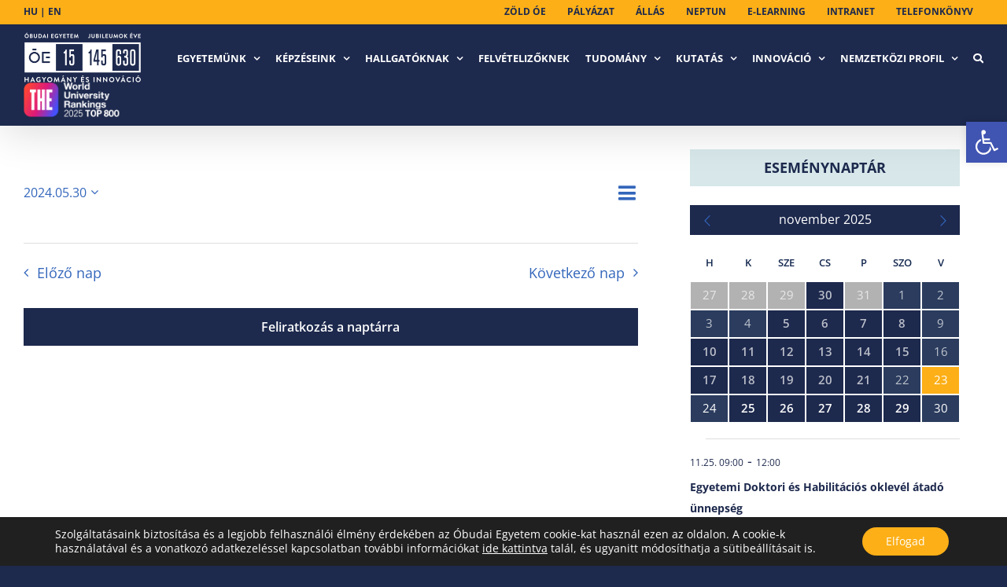

--- FILE ---
content_type: text/html; charset=UTF-8
request_url: https://api.indidata.com/send_event
body_size: 71
content:
ok:1763912400|1763912447014_0.16467292738745987

--- FILE ---
content_type: text/html; charset=UTF-8
request_url: https://observer.netadclick.com/chkbck.php?id=373&counter=1
body_size: 19
content:
sucUpd373

--- FILE ---
content_type: text/css
request_url: https://uni-obuda.hu/wp-content/plugins/ed-calendar/css/styles.css?ver=1.0.14b
body_size: 69323
content:
h5 {
  font-size: 20px;
  margin-bottom: 5px;
  margin-top: 5px;
}

.ilightbox-social li.instagram {
  display: none !important;
}
a:hover {
  color: #faae16;
}

nav#pojo-a11y-toolbar {
  z-index: 999999 !important;
}

.obuda-event-image-1084-budapest-tavaszmezo-utca-17 > .fusion-column-wrapper {
  /*background-image: url(/wp-content/uploads/tavaszmezo_17_A.jpg) !important;*/
}

form#search-filter-form-250 > ul > li {
  width: 25%;
  padding: 0px !important;
}
form#search-filter-form-250 > ul > li label {
  display: block !important;
  padding: 0px 20px 0 0 !important;
}
form#search-filter-form-250 > ul > li select {
  width: 100%;
  margin: 0;
}
form#search-filter-form-250 > ul > li.sf-field-taxonomy-kar {
  width: 50%;
}

span.tu-emf-shortlink {
  color: #3366bb;
  transition-property: color;
  transition-duration: 0.2s;
  transition-timing-function: linear;
}

@media only screen and (max-width: 712px) {
  form#search-filter-form-250 > ul > li.sf-field-taxonomy-kar {
    width: 100%;
  }
  form#search-filter-form-250 > ul > li {
    display: block;
    width: 100%;
  }
  span.tu-emf-shortlink {
    display: block;
    padding-left: 1.5em;
  }
}

a.tu-tovabbi-gomb,
a.tu-tovabbi-gomb .fusion-button-text {
  background: rgb(4, 26, 96);
  color: white;
}
a.tu-tovabbi-gomb:hover,
a.tu-tovabbi-gomb .fusion-button-text:hover {
  background: rgb(4, 26, 96) !important;
  color: #faae16 !important;
}

body.post-type-archive-sajtofigyelo article {
  margin-bottom: 15px;
}

body.post-type-archive-hirmondok article {
  margin-bottom: 30px !important;
}

body.post-type-archive-sajtofigyelo article h2 a {
  font-size: 20px;
}

a.tu-event-google-map-link {
  color: #1d294d;
}

/* mainpage new events */

.oe-mainpage-events-block h2 a {
  color: #1d294d;
  font-size: 14px;
  line-height: 0px;
}

.oe-mainpage-events-block h2 a:hover {
  color: #fcaf17;
}

.oe-mainpage-events-block .fusion-events-content-wrapper {
  background-color: white;
  padding: 20px 0.8em !important;
}
.oe-mainpage-events-block .fusion-events-content-wrapper .fusion-events-meta {
  height: 4em !important;
  min-height: auto !important;
}

.oe-mainpage-events-block .fusion-one-half .tribe-events-event-image,
.oe-mainpage-events-block.fusion-events-shortcode .fusion-one-fourth .tribe-events-event-image {
  height: 202px !important;
}

.oe-mainpage-events-block h4 {
  position: absolute;
  top: 159px !important;
  right: 0;
  /* background: #152950; */
  padding: 2px 0.5em 6px 0.5em !important;
  line-height: 1.5em !important;
  vertical-align: top;
}

.fusion-blog-layout-grid .fusion-post-wrapper .fusion-image-wrapper {
  width: 100%;
  background-position: center center;
  background-repeat: no-repeat;
}

#wrapper #main .fusion-post-content > .blog-shortcode-post-title {
  font-size: 16px !important;
}

#post-631 .fusion-meta-info-oe {
  /*	display: none !important; */
}

.oe-tribe-spec {
  display: none;
}
.oe-mainpage-events-block .oe-tribe-orig {
  display: none;
}
.oe-mainpage-events-block .oe-tribe-spec {
  display: block; /* text-align:center */
  /*	margin-top: 20px !important;*/
}
.oe-mainpage-events-block span.tribe-event-oe-info {
  display: block;
  text-align: center;
}
.oe-mainpage-events-block .tribe-event-date-start,
.oe-mainpage-events-block .tribe-event-date-end,
.oe-mainpage-events-block .tribe-event-time {
  display: none;
}

.oe-tribe-spec .tmonth {
  display: block;
  text-transform: uppercase;
  font-size: 110%;
  font-weight: 400;
  color: white;
}
.oe-tribe-spec .tday {
  display: block;
  color: white;
  font-size: 200%;
  font-weight: bold;
}

h4.oe-tribe-spec oes {
  float: right;
}

h4.oe-tribe-spec > div {
  display: inline-block;
  margin-right: 0px;
  text-align: center;
  background: #1d294d;
  padding: 2px 6px 6px;
  vertical-align: bottom;
}

h4.oe-tribe-spec > div.sep {
  background: transparent;
  font-size: 40px;
  /*margin: 0 0 10px -9px; */
  margin: 0 0 10px 0px;
  color: #fff !important;
}

.oe-mainpage-events-block .fusion-events-content-wrapper .fusion-events-meta h2 {
  max-height: 4em;
  overflow: hidden;
}

/* OE SECOND FOOTER */
.oe-footer-logo {
  display: inline-flex;
  width: 25%;
  height: 42px;
}

.fusion-copyright-content {
  margin: 0;
}

footer#footer {
  padding-top: 0;
  padding-bottom: 10px;
  border: none;
  z-index: 0;
  background: #1d294d;
}
footer#footer hr {
  border-top-color: silver;
  border-bottom-color: transparent;
  border-left: none;
  border-right: none;
}
.oe-footer-right {
  display: inline-block;
  float: right;
  height: 42px;
}

ul#menu-second-footer-menu li {
  display: inline-block;
  /* margin: 0 1em;*/
  margin-right: 2em;
}
ul#menu-second-footer-menu {
  margin: 0;
  padding: 0;
  line-height: 40px;
}
ul#menu-second-footer-menu li a {
  color: white;
  /* line-height: 40px; */
}

.menu-second-footer-menu-container {
  display: inline-block;
  margin: 0;
  padding: 0;
}

ul#menu-second-footer-menu-en li {
  display: inline-block;
  /* margin: 0 1em;*/
  margin-right: 2em;
}
ul#menu-second-footer-menu-en {
  margin: 0;
  padding: 0;
  line-height: 40px;
}
ul#menu-second-footer-menu-en li a {
  color: white;
  /* line-height: 40px; */
}

.menu-second-footer-menu-en-container {
  display: inline-block;
  margin: 0;
  padding: 0;
}

/*******************************************************/
body.home form.searchandfilter h4 {
  white-space: nowrap;
  font-size: 22px !important;
}
body.home form.searchandfilter li {
  display: inline-block !important;
}

@media screen and (max-width: 1300px) {
  body.home form.searchandfilter h4 {
  }
  body.home form.searchandfilter li.sf-field-taxonomy-kar h4 {
  }
  body.home form.searchandfilter li.sf-field-taxonomy-kepzesi-szint {
    width: 25% !important;
  }
  body.home form.searchandfilter li.sf-field-taxonomy-munkarend {
    width: 25% !important;
  }
  body.home form.searchandfilter li.sf-field-taxonomy-finanszirozasi-forma {
    width: 37.5% !important;
  }
  body.home form.searchandfilter li.sf-field-taxonomy-kepzesi-hely {
    width: 37.5% !important;
  }
  body.home form.searchandfilter li.sf-field-taxonomy-kepzesi-nyelv {
  }
  body.home form.searchandfilter li.sf-field-taxonomy-kepzesi-nyelv {
  }
  body.home form.searchandfilter li.sf-field-submit input {
    margin-left: 0;
  }
}

@media screen and (max-width: 850px) {
  body.home form.searchandfilter {
  }
  body.home form.searchandfilter li.sf-field-taxonomy-kar h4 {
  }
  body.home form.searchandfilter li.sf-field-taxonomy-kepzesi-szint {
    width: 50% !important;
  }
  body.home form.searchandfilter li.sf-field-taxonomy-munkarend {
    width: 50% !important;
  }
  body.home form.searchandfilter li.sf-field-taxonomy-finanszirozasi-forma {
    width: 50% !important;
  }
  body.home form.searchandfilter li.sf-field-taxonomy-kepzesi-hely {
    width: 50% !important;
  }
  body.home form.searchandfilter li.sf-field-taxonomy-kepzesi-nyelv {
    width: 50% !important;
  }
  body.home form.searchandfilter li.sf-field-taxonomy-kepzesi-nyelv {
  }
  body.home form.searchandfilter li.sf-field-submit input {
    margin-left: 0;
  }
}

@media screen and (max-width: 610px) {
  body.home form.searchandfilter li.sf-field-taxonomy-kar {
  }
  body.home form.searchandfilter li.sf-field-taxonomy-kepzesi-szint {
    width: 100% !important;
  }
  body.home form.searchandfilter li.sf-field-taxonomy-munkarend {
    width: 100% !important;
  }
  body.home form.searchandfilter li.sf-field-taxonomy-finanszirozasi-forma {
    width: 100% !important;
  }
  body.home form.searchandfilter li.sf-field-taxonomy-kepzesi-hely {
    color: green;
  }
  body.home form.searchandfilter li.sf-field-taxonomy-kepzesi-nyelv {
    width: 100% !important;
  }
  body.home form.searchandfilter li.sf-field-taxonomy-kepzesi-nyelv {
    width: 100% !important;
  }
  body.home form.searchandfilter li.sf-field-submit input {
    margin-left: 0;
  }
}

@media all and (max-width: 980px) {
  body.single-tribe_events .fusion-layout-column.fusion_builder_column.obuda-event-image {
    display: none;
  }

  body.single-tribe_events .oe-tribe-info-container {
    width: 100% !important;
  }
}

/* body.home .tfs-slider */
body.home div.fusion-slider-container {
  background-image: url("/mainsl.png");
  background-size: cover;
  background-position: center;
}

body.single-sajtofigyelo h4 a {
  margin-left: 10px;
}
body.single-sajtofigyelo h4 a:hover {
  text-decoration: underline;
}
body.single-sajtofigyelo h4 a:after {
  content: "\f35d";
  font-family: "Font Awesome 5 Free";
  padding-left: 6px;
  color: gray;
  font-weight: 700;
}
body.single-sajtofigyelo h4 a:hover:after {
  color: #1d294d;
}

body.single-post img.image-inline {
  padding: 10px !important;
  float: left;
}

body.single-post .gallery img[data-mce-selected]:focus {
  outline: none;
}
body.single-post .gallery a {
  cursor: default;
}
body.single-post .gallery {
  margin: auto -6px;
  padding: 6px 0;
  line-height: 1;
  overflow-x: hidden;
}
body.single-post .gallery .gallery-item {
  float: left;
  margin: 0;
  text-align: center;
  padding: 6px;
  box-sizing: border-box;
}
body.single-post .gallery .gallery-caption,
body.single-post .gallery .gallery-icon {
  margin: 0;
}
body.single-post .gallery .gallery-caption {
  font-size: 13px;
  margin: 4px 0;
}
body.single-post .gallery-columns-1 .gallery-item {
  width: 100%;
}
body.single-post .gallery-columns-2 .gallery-item {
  width: 50%;
}
body.single-post .gallery-columns-3 .gallery-item {
  width: 33.33333%;
}
body.single-post .gallery-columns-4 .gallery-item {
  width: 25%;
}
body.single-post .gallery-columns-5 .gallery-item {
  width: 20%;
}
body.single-post .gallery-columns-6 .gallery-item {
  width: 16.66667%;
}
body.single-post .gallery-columns-7 .gallery-item {
  width: 14.28571%;
}
body.single-post .gallery-columns-8 .gallery-item {
  width: 12.5%;
}
body.single-post .gallery-columns-9 .gallery-item {
  width: 11.11111%;
}
body.single-post .gallery img {
  max-width: 100%;
  height: auto;
  border: none;
  padding: 0;
}

.a11y-toolbar {
  top: 53px !important;
}

.tfs-button-1 span.fusion-button-text {
  line-height: 1em !important;
}

@media all and (max-width: 500px) {
  .tfs-button-1 span.fusion-button-text {
    font-size: 16px !important;
    line-height: 20px !important;
  }
}

/* szabalyzatok */
body.single-szabalyzatok .oe-szabalyzat-archive-validity {
  margin: -1em auto -10px 1em;
  font-size: 80%;
  color: #1d294d;
}

body.single-szabalyzatok span.tu-emf-shortlink {
  margin-left: 8px;
  overflow-wrap: anywhere;
}

nav.fusion-main-menu [hreflang] img {
  width: 20px;
}

@media all and (min-width: 900px) {
  body.home article#portfolio-1-post-17 {
    /* left: 16.5% !important; */
    /* left: calc(100% / 6 + 1px) !important; */
  }

  body.home article#portfolio-1-post-5979 {
    /* left: 49.5% !important; */
    /* left: calc(100% / 6 * 3 + 1px) !important; */
  }
}

/*@media all and (min-width: 900px) {*/

/*.hirf .fusion-blog-shortcode-3 article,*/
/*.hirf .fusion-blog-shortcode-1 article {*/
/*    min-height: 30em;*/
/*}*/
/*.hirf .fusion-blog-shortcode-2 article,*/
/*.hirf .fusion-blog-shortcode-4 article {*/
/*    min-height: 30em;*/
/*}*/

/*}*/

.oe-news-block .fusion-post-content-wrapper {
  min-height: 150px;
}

.hirf .fusion-button.button-flat {
  margin-top: 30px;
  margin-bottom: 35px;
}

.esem .fusion-button.button-flat {
  margin-top: 30px;
  margin-bottom: 35px;
}

@media all and (max-width: 900px) {
  .hirf:first-child .fusion-button.button-flat {
    margin-bottom: 2em;
  }
}

li.oe-search-menu form {
  position: absolute;
  right: 0;
  width: 300px;
  margin-top: 46px;
}

li.oe-search-menu {
  margin: 0px 0px 0px 0px !important;
  float: none !important;
  text-align: left;
  display: inline-block;
}

li.oe-search-menu > a > span {
  color: #fff !important;
}

li.oe-search-menu input[type="text"] {
  color: #303030 !important;
}

li.oe-search-menu a {
  display: block;
  text-decoration: none;
  position: relative;
  padding: 15px 20px;
}

@media all and (max-width: 500px) {
  li.oe-search-menu {
    display: none !important;
  }
}

.slider-button {
  bottom: -290px !important;
}

/**  HOME NEWS BLOCKS EQ HEIGHTS BEGIN **/
.hirf article {
  nemborder: 1px solid red !important;
}

.oe-blk-1 .fusion-posts-container {
  display: flex !important;
  width: calc(100% + 15px) !important;
  flex-wrap: wrap;
}

.oe-blk-2 .fusion-posts-container {
  display: flex !important;
  width: calc(100% + 15px) !important;
  flex-wrap: wrap;
}

.fusion-posts-container.fusion-posts-container-no.fusion-blog-rollover.fusion-blog-layout-grid-tu.fusion-blog-layout-grid-tu-2.isotope
  article {
  max-width: 50%;
}

.hirf article.post {
  margin-bottom: 0px !important;
  padding-left: 3px;
}

.hirf article .fusion-flexslider {
  margin: 0 !important;
}

@media (max-width: 712px) {
  .oe-blk-1 article,
  .oe-blk-2 article {
    max-width: 100% !important;
    width: 100% !important;
  }
}

@media (min-width: 900px) {
  .oe-blk-1 article,
  .oe-blk-2 article {
    max-width: 25% !important;
    width: 25% !important;
  }
}

.hirf .fusion-post-wrapper {
  border: 1px solid silver;
  margin: 1px;
}

.hirf.tudomanyos-hirek .fusion-post-wrapper {
  border: 1px solid #1d294d;
  margin: 5px;
  background-color: #1d294d;
}

.oe-blk-1-head,
.oe-blk-2-head {
  margin-bottom: 5px;
}

.hirf .kiemelt-post-thumbnail .fusion-image-wrapper {
  min-height: auto !important;
}

div.oe-news-block > .fusion-builder-row {
  background-color: rgba(237, 237, 237, 0.55) !important;
}
/**  HOME NEWS BLOCKS EQ HEIGHTS END **/

body.home .oe-fix-boxes-containter > .fusion-builder-row .fusion-layout-column {
  /*    width: 33.33% !important;
    width: calc(33.33% - ( ( 15px + 15px ) * 0.3333 ) ) !important; */
}

body.home .oe-fix-boxes-containter > .fusion-builder-row .fusion-layout-column .fusion-column-wrapper {
  padding-top: 0 !important;
  padding-bottom: 0 !important;
}

.fusion-text.oe-tribe-updated {
  text-align: left;
}

a.pagination-last {
  margin-left: 1em;
}

a.pagination-first {
  margin-right: 1em;
}

.ilightbox-holder .ilightbox-container .ilightbox-social ul li.pinterest a {
  background-image: url(/wp-content/plugins/ed-calendar/css/pinterest_16.png);
}
.ilightbox-holder .ilightbox-container .ilightbox-social ul li.instagram a {
  background-image: url(/wp-content/plugins/ed-calendar/css/instagram_16.png);
}

.fusion-ubermenu {
  padding-top: 10px !important;
}

.fusion-header {
  /* height: 45px !important;*/
}

.fusion-posts-container.fusion-posts-container-no.fusion-blog-rollover.fusion-blog-layout-grid-tu.fusion-blog-layout-grid-tu-2 {
  min-height: auto !important;
}

.blog-shortcode-post-title.entry-title {
  min-height: 35px;
}

.fusion-events-shortcode .fusion-layout-column .fusion-column-wrapper {
  border: 0px !important;
}

#slidingbar-area .widget-title,
#slidingbar-area h3,
.fusion-footer-widget-area .widget-title,
.fusion-footer-widget-area h3,
.fusion-privacy-bar-full .column-title {
  font-family: "Open Sans", Arial, Helvetica, sans-serif;
  font-size: 19px !important;
  font-weight: 400 !important;
  line-height: 1;
  letter-spacing: 0px;
  font-style: normal;
  padding: 28px 0px !important;
}

.slider-button {
  width: 1300px !important;
  padding: 13px 50px 13px 10px !important;
  position: relative;
  left: -30px;
  bottom: -250px !important;
  font-size: 16px !important;
  border: none;
  background-color: rgba(21, 41, 80, 0.8) !important;
  text-transform: none !important;
  font-weight: 300;
  text-align: left;
  color: #fff !important;
}

.fusion-button.button-2 .fusion-button-text,
.fusion-button.button-2 i {
  color: #fff !important;
}

.fusion-text {
  color: #1d294d !important;
}

span.fusion-button-text.fusion-button-text-right {
  font-size: 16px !important;
  font-weight: 100 !important;
}

a.fusion-button.button-flat.fusion-button-round.button-xlarge.button-default.button-2.slider-button {
  padding: 15px !important;
}

.oe-tribe-info-container-2 h3 {
  padding-left: 10px !important;
  text-transform: uppercase;
  font-family: Open Sans !important;
  font-size: 12px !important;
}
.oe-tribe-info-container-2 h4 {
  padding-left: 10px !important;
  text-transform: uppercase;
  font-family: Open Sans !important;
  font-size: 12px !important;
}
.fusion-sep-none.fusion-title-size-four.oe-tribe-info-data-2.fusion-border-below-title {
  padding-left: 10px !important;
}

.fusion-text.karok_sep p {
  font-size: 30px !important;
  color: #fff !important;
  font-weight: bold !important;
  padding-left: 13px;
}

.fusion-sep-none.fusion-title-size-four.oe-tribe-info-data-2.fusion-border-below-title h4 {
  font-weight: 100 !important;
  font-size: 16px !important;
  color: #1d294d;
}

a.fusion-button.button-flat.fusion-button-round.button-xlarge.button-default.button-2.slider-button {
  padding: 15px !important;
}

.fusion-button.button-2:hover,
.button-2:focus,
.fusion-button.button-2:active {
  background: #fcaf17 !important;
}

.fusion-button.button-2:hover .fusion-button-icon-divider,
.fusion-button.button-2:hover .fusion-button-icon-divider,
.fusion-button.button-2:active .fusion-button-icon-divider {
  border-color: #fcaf17;
  background: #fcaf17 !important;
}

#eloszto_text p {
  color: #fff !important;
  margin: 0px 0px 5px 0px !important;
  padding: 12px 12px 12px 20px;
  min-height: 80px;
  font-weight: bold !important;
  text-transform: uppercase;
  font-size: 12px;
  text-align: left !important;
  display: flex;
  /* flex-direction: column;*/
  align-items: center;
  /* justify-content: center;*/
}

#eloszto_text p a {
  color: #fff !important;
  font-weight: bold !important;
  text-transform: uppercase;
  font-size: 12px;
}

#eloszto_text p a:hover {
  color: #fcaf17 !important;
  font-weight: bold !important;
  text-transform: uppercase;
  font-size: 12px;
}

#eloszto_text {
  background: #1d294d !important;
  margin-bottom: 50px;
}

#eloszto_image img {
  /* filter: url(filters.svg#grayscale); Firefox 3.5+ */
  filter: gray; /* IE5+ */
  -webkit-filter: grayscale(1); /* Webkit Nightlies & Chrome Canary */
  -webkit-transition: all 0.8s ease-in-out;
}

#eloszto_image img:hover {
  filter: none;
  -webkit-filter: grayscale(0);
  -webkit-transform: scale(1.01);
}

.share-box.fusion-sharing-box {
  display: none;
}

.oe-tribe-info-container-2 h3,
.oe-tribe-info-container-2 h4 {
  font-size: 16px !important;
  letter-spacing: 2px;
  padding: 6px 10px !important;
}

.fusion-text.oe-tribe-updated {
  margin-top: 20px !important;
  margin-bottom: 20px !important;
  font-family: "Rubik";
}

.oe-tribe-spec {
  background: #1d294d;
  margin-right: 30px !important;
}

.eloszto_button .fusion-button-icon-divider.button-icon-divider-right {
  border-left: 6px solid #fff !important;
  background: #1d294d;
}

.eloszto_button .fusion-button-text.fusion-button-text-right {
  line-height: 25px;
  font-weight: 400 !important;
  font-size: 17px !important;
  color: #1d294d !important;
}

.fusion-button.button-flat.fusion-button-round.button-xlarge .eloszto_button {
  text-align: left;
}

.eloszto_button {
  text-align: left !important;
  min-height: 80px;
  display: flex !important;
  align-items: center;
  width: unset !important;
}

.eloszto_button .fusion-button-text.fusion-button-text-right {
  margin-right: 20px;
}

.page-id-17478 .eloszto_button {
  min-height: 100px;
}

.eloszto_button .fusion-button-icon-divider.button-icon-divider-right {
  width: 63px !important;
}
.eloszto_button {
  padding: 11px !important;
}

.post-type-archive-sajtofigyelo .pagination.clearfix {
  padding-bottom: 0px !important;
  padding-top: 3em;
}

.page-id-631 .pagination.clearfix {
  padding-bottom: 20px !important;
}

.page-id-920 .pagination.clearfix {
  padding-bottom: 5px !important;
}

@media only screen and (max-width: 1200px) {
  .fusion-button-text.fusion-button-text-right {
    line-height: 25px;
  }

  #menu-second-footer-menu {
    line-height: 0px !important;
    display: contents;
  }
}

/* Vezetői névsor táblázat / table */
.vezetoi-tablazat .divTable {
  display: table;
  width: 100%;
  margin-top: 15px;
}
.vezetoi-tablazat .divTableRow {
  display: table-row;
}
.vezetoi-tablazat .divTableHeading {
  display: table-header-group;
  background-color: #eee;
}

.divTable .divTableBody p {
  margin-top: 15px !important;
}
.vezetoi-tablazat .divTableCell,
.divTableHead {
  border: 1px solid #999999;
  display: table-cell;
  padding: 3px 10px;
  width: 20%;
}
.vezetoi-tablazat .divTableBody {
  display: table-row-group;
}

.vezetoi-tablazat .divTableRow:nth-child(odd) {
  background: #ecf6fd;
}

@media screen and (max-width: 650px) {
  .vezetoi-tablazat .divTable .divTableRow .divTableCell {
    display: block !important;
    width: auto !important;
  }

  .vezetoi-tablazat .divTableBody .divTableCell {
    min-height: 50px;
  }
}

/* Közösségi szolgálat táblázat / table */
.kozossegi-szolgalat .divTable {
  display: table;
  width: 100%;
  margin-top: 15px;
}
.kozossegi-szolgalat .divTableRow {
  display: table-row;
}
.kozossegi-szolgalat .divTableHeading {
  display: table-header-group;
  background-color: #eee;
}
.kozossegi-szolgalat .divTableCell,
.divTableHead {
  border: 1px solid #999999;
  display: table-cell;
  padding: 3px 10px;
  vertical-align: middle;
  width: 50%;
}
.kozossegi-szolgalat .divTableBody {
  display: table-row-group;
}

.kozossegi-szolgalat .divTableRow:nth-child(odd) {
  background: #fbfbfb;
}

@media screen and (max-width: 650px) {
  .kozossegi-szolgalat .divTable .divTableRow .divTableCell {
    display: block !important;
  }

  .kozossegi-szolgalat .divTableBody .divTableCell {
    min-height: 50px;
  }
}

/* Táblázat / table */
.divTable {
  display: table;
  width: 100%;
  margin-top: 15px;
}
.divTableRow {
  display: table-row;
}
.divTableHeading {
  display: table-header-group;
  background-color: #eee;
}
.divTableCell,
.divTableHead {
  border: 1px solid #999999;
  display: table-cell;
  padding: 3px 10px;
}
.divTableBody {
  display: table-row-group;
}

.divTableRow:nth-child(odd) {
  background: #fbfbfb;
}

.divTableHeading .divTableRow:first-child {
  background: #1d294d !important;
  color: white;
}

@media screen and (max-width: 650px) {
  .divTable .divTableRow .divTableCell {
    display: block !important;
  }

  .divTableBody .divTableCell {
    min-height: 50px;
  }
}

/* REKTORI ARCHIV */

.post-list-item-rektori-utasitas .fusion-column-wrapper {
  background: #fff !important;
  padding: 0px 0px 30px 0px !important;
}

.post-list-item-rektori-utasitas
  .fusion-fullwidth.fullwidth-box.nonhundred-percent-fullwidth.non-hundred-percent-height-scrolling {
  padding-top: 30px !important;
  padding-right: 0px;
  padding-bottom: 0px !important;
  padding-left: 0px;
  margin-bottom: 0px !important;
  margin-top: 0px !important;
}

.post-list-item-rektori-utasitas h2 span {
  font-size: 20px !important;
  color: #1d294d !important;
}

.post-list-item-rektori-utasitas h2 {
  line-height: 23px !important;
  font-size: 20px !important;
}

.post-list-item-rektori-utasitas h3 {
  font-size: 16px !important;
  color: #1d294d !important;
}

.post-list-item-rektori-utasitas .fusion-text h4 {
  display: none;
}

/* KANCELLARI ARCHIV */

.post-list-item-kancellari-utasitas
  .fusion-fullwidth.fullwidth-box.nonhundred-percent-fullwidth.non-hundred-percent-height-scrolling {
  padding-top: 30px !important;
  margin-bottom: 0px !important;
  margin-top: 0px !important;
}

.post-list-item-kancellari-utasitas
  .fusion-fullwidth.fullwidth-box.nonhundred-percent-fullwidth.non-hundred-percent-height-scrolling.fusion-equal-height-columns {
  padding-top: 0px !important;
  margin-bottom: 0px !important;
  margin-top: 0px !important;
}

.post-list-item-kancellari-utasitas
  .fusion-title.title.fusion-title-3.fusion-sep-none.fusion-title-size-four.fusion-border-below-title {
  margin-bottom: 0px !important;
  margin-top: 0px !important;
}

.post-list-item-kancellari-utasitas
  .fusion-fullwidth.fullwidth-box.nonhundred-percent-fullwidth.non-hundred-percent-height-scrolling {
  padding-top: 0px !important;
}

.post-list-item-kancellari-utasitas
  .fusion-title.title.fusion-title-6.fusion-sep-none.fusion-title-size-four.fusion-border-below-title {
  margin-bottom: 0px !important;
  margin-top: 0px !important;
}

.post-list-item-kancellari-utasitas .fusion-separator.fusion-full-width-sep.sep-single.sep-solid {
  display: none;
}

.post-list-item-kancellari-utasitas .fusion-title.title.fusion-title-4.fusion-title-size-five {
  display: none;
}

.post-list-item-kancellari-utasitas .fusion-title.title.fusion-title-7.fusion-title-size-five {
  display: none;
}

.post-list-item-kancellari-utasitas .fusion-title.title.fusion-title-10.fusion-title-size-five {
  display: none;
}

.post-list-item-kancellari-utasitas .fusion-title.title.fusion-title-13.fusion-title-size-five {
  display: none;
}

.post-list-item-kancellari-utasitas h2 {
  line-height: 23px !important;
  font-size: 20px !important;
  color: #1d294d !important;
  padding-top: 30px !important;
  padding-bottom: 20px !important;
}

.post-list-item-kancellari-utasitas h4 {
  font-size: 16px !important;
  color: #1d294d !important;
  font-weight: bold !important;
  font-family: "Rubik" !important;
}

.post-list-item-kancellari-utasitas h4 p {
  margin-bottom: 0px !important;
  margin-top: 0px !important;
}

.post-list-item-kancellari-utasitas p {
  margin-bottom: 0px !important;
  margin-top: 0px !important;
}

.post-list-item-kancellari-utasitas .fusion-text p {
  margin-bottom: 0px !important;
  margin-top: 0px !important;
}

.post-list-item-kancellari-utasitas a {
  color: #1d294d !important;
}

.post-list-item-kancellari-utasitas .fusion-column-wrapper {
  background: #fff !important;
  padding: 0px !important;
}

.post-list-item-kancellari-utasitas h2 span {
  font-size: 20px !important;
  color: #1d294d !important;
}

.post-list-item-kancellari-utasitas h3 {
  font-size: 16px !important;
  color: #1d294d !important;
}

.post-list-item-kancellari-utasitas .fusion-text h4 {
  display: none;
}

/* REKTORI-REKTORI ARCHIV */

.post-list-item-rektori-kancellari-utasitas .fusion-column-wrapper {
  background: #fff !important;
  padding: 0px 0px 30px 0px !important;
}

.post-list-item-rektori-kancellari-utasitas
  .fusion-fullwidth.fullwidth-box.nonhundred-percent-fullwidth.non-hundred-percent-height-scrolling {
  padding-top: 30px !important;
  padding-right: 0px;
  padding-bottom: 0px !important;
  padding-left: 0px;
  margin-bottom: 0px !important;
  margin-top: 0px !important;
}

.post-list-item-rektori-kancellari-utasitas h2 span {
  font-size: 20px !important;
  color: #1d294d !important;
}

.post-list-item-rektori-kancellari-utasitas h2 {
  line-height: 23px !important;
  font-size: 20px !important;
}

.post-list-item-rektori-kancellari-utasitas h3 {
  font-size: 16px !important;
  color: #1d294d !important;
}

.post-list-item-rektori-kancellari-utasitas .fusion-text h4 {
  display: none;
}

.ubermenu:not(.ubermenu-transition-slide) .ubermenu-submenu.ubermenu-submenu-type-flyout {
  min-width: 300px !important;
}

.page-id-254 img.attachment-small.size-small.wp-post-image.lazyautosizes.lazyloaded {
  display: none !important;
}

.page-id-254 small {
  display: none !important;
}

.page-id-254 h2 {
  padding-top: 20px !important;
}

.answer_list h4 {
  font-weight: 700 !important;
  text-transform: uppercase;
}

#miertvalaszd,
#palyaorientacio,
#szakkereso,
#alapkepzes,
#mesterkepzes,
#doktorikepzes,
#foszk,
#szakiranyutovabb,
#munkatapasztalat,
#jelentkezes,
#nyiltnap,
#educatio p {
  color: #1d294d !important;
}

.searchandfilter h4 {
  font-weight: 400 !important;
}
.kiemeltbtn {
  background: #fcaf17 !important;
}

.oe-search-page-content {
  padding-top: 50px;
}

/*@media screen and (max-width: 1200px) {
.oe-mainpage-events-block .fusion-events-content-wrapper{min-height:150px !important;}
.oe-mainpage-events-block .fusion-events-content-wrapper .fusion-events-meta h2 {min-height:150px !important;}
.tribe-mini-calendar td.tribe-events-has-events div[id*="daynum-"] a {
    padding: 6px !important;
}

.tribe-mini-calendar .tribe-mini-calendar-no-event, .tribe-mini-calendar td.tribe-events-has-events div[id*="daynum-"] a {
	padding: 6px !important;
}

#a2a_share_save_widget-3 {
	text-align: center !important;
	margin: auto;
}

}*/

@media only screen and (max-width: 900px) and (min-width: 600px) {
  .hirf article.post {
    width: 100% !important;
  }
}

.postid-17676
  .fusion-layout-column.fusion_builder_column.fusion_builder_column_1_1.fusion-builder-column-1.fusion-one-full.fusion-column-first.fusion-column-last.\31
  _1 {
  margin-top: 25px !important;
}

h1.title-heading-left {
  font-size: 40px !important;
}
@media only screen and (max-width: 1256px) {
  .oe-fix-boxes-containter .title-sep-container {
    display: flex;
    justify-content: center;
    align-content: center;
    flex-direction: column;
  }

  .oe-fix-boxes-containter .fusion-title {
    margin-top: 50px !important;
    margin-bottom: 50px !important;
  }
}

@media only screen and (max-width: 1300px) and (min-width: 900px) {
  .oe-news-block .fusion-post-content-wrapper {
    min-height: 300px !important;
  }
}

@media only screen and (max-width: 1395px) and (min-width: 1255px) {
  .ubermenu-target.ubermenu-item-layout-default.ubermenu-item-layout-text_only {
    font-size: 10px !important;
    padding: 22px 20px !important;
  }
}

.page-id-17684 #search-filter-form-250 h4 {
  font-size: 20px;
}

.page-id-17684 #search-filter-form-250 ul {
  padding: 0px;
}

.postid-10555 h2 {
  /*padding-top: 25px !important;*/
}

.page-id-17684 h4 {
  padding-bottom: 25px;
}

@media screen and (max-width: 1255px) {
  .page-id-17684 #main {
    padding-top: 27px;
  }

  .page-id-17684 .eloszto_button {
    margin-top: 10px;
    margin-bottom: 0px !important;
  }

  .tp-bullets {
    display: none !important;
  }

  .fusion-header-v1.fusion-logo-left.fusion-sticky-menu-1.fusion-sticky-logo-1.fusion-mobile-logo-1.fusion-mobile-menu-design-classic {
    display: none;
  }
}

.fusion-text.szabalyzat-attachments {
  display: grid;
}

.fusion-text.szabalyzat-attachments-en {
  display: grid;
}

.page-id-17896 h2 {
  padding-top: 20px !important;
}

.postid-1337 .cf7-button-field {
  padding-top: 40px;
}

.search-filter-results h2 {
  font-size: 20px !important;
  padding-top: 30px !important;
  margin: 0px 0px 0px 0px;
}
.fusion-men-skkk {
  padding-left: 0px !important;
  /* margin-top: 4px; */
  /*margin-top: 25px;*/
}
article#post-10625 {
  /*padding-top: 25px;*/
}
.menu-menu-skkk-container {
  /*padding-left: 15px;*/
}

.fusion-men-tdk {
  padding-left: 0px !important;
  /* margin-top: 4px; */
  /*margin-top: 25px;*/
}

.fusion-men-pannnia {
  padding-left: 0px !important;
}

.fusion-menupannoniaen {
  padding-left: 0px !important;
}
.fusion-menu-erasmus {
  padding-left: 0px !important;
}

.kozossegi_szolg_faq a {
  /*font-weight: 400 !important;*/
  /*font-size: 25px !important;*/
}

.kozossegi_szolg_faq {
  padding-bottom: 30px;
}

.page-id-17716 .fusion-blog-shortcode .post {
  margin-bottom: 25px !important;
}

.szakkereso-wrap {
  padding: 38.5px 30px 0px 0px !important;
}

.szakkereso-wrap > .fusion-column-wrapper {
  padding: 0px !important;
}

@media screen and (min-width: 1255px) {
  .fusion-recent-posts .oe-image-wrapper-inner {
    aspect-ratio: 16/9;
  }

  .fusion-recent-posts .oe-image-wrapper-outer.fusion-column-content-centered {
    padding-top: calc(100vw / 9) !important;
  }
}

.fusion-footer.fusion-footer a {
  font-weight: 400 !important;
}

h2.blog-shortcode-post-title.entry-title {
  max-width: 640px;
}

h2.blog-shortcode-post-title.entry-title {
  padding-top: 65px;
}

.home h2.blog-shortcode-post-title.entry-title {
  padding-top: 0px !important;
}

.fusion-blog-shortcode .post {
  margin-bottom: 20px !important;
}

.searchandfilter ul {
  padding: 0px;
}

.oe-fix-boxes-containter {
  max-width: 1360px !important;
  margin: auto !important;
}
/*

#main .fusion-button-wrapper .button-icon-divider-right {
	background-color: #fcaf17;
	font-size: 30px;
}

.button-large .button-icon-divider-right i{top:36% !important;}
*/

#tovabbihirek .fusion-button-icon-divider.button-icon-divider-right {
  width: 43.5px;
  font-size: 30px;
  background: #fcaf17 !important;
}

#tovabbihirek .fa-angle-right.fas {
  font-size: 28px;
  top: 48% !important;
  color: #1d294d;
}

#tovabbiesemenyek .fusion-button-icon-divider.button-icon-divider-right {
  width: 43.5px !important;
  font-size: 30px;
  background: #fcaf17 !important;
}

#tovabbiesemenyek .fa-angle-right.fas {
  font-size: 28px;
  top: 48% !important;
  color: #1d294d !important;
}

#tovabbihirek .fusion-button-text.fusion-button-text-right {
  padding-right: 43px;
}

#tovabbiesemenyek .fusion-button-text.fusion-button-text-right {
  padding-right: 43px;
  color: #1d294d !important;
}

@media screen and (max-width: 600px) {
  .button-large {
    padding: 13px 20px !important;
  }
}

.fusion-blog-shortcode .post {
  margin-bottom: 25px !important;
}

/* EN */

.events-title h3 {
  color: #fff !important;
}

/* Event magasság */

.fusion-events-shortcode .fusion-one-third .tribe-events-event-image {
  height: 186px !important;
}

.fusion-events-shortcode .fusion-one-third .tribe-events-event-image {
  height: 186px !important;
}

.postid-26240 ul {
  margin: 0px !important;
}

/*kutatokozpontok*/
.fusion-portfolio-post.kutato-kozpontok a {
  color: #1d294d;
}

.fusion-portfolio-post.kutato-kozpontok .fusion-portfolio-content-wrapper {
  padding: 0;
  border: none;
  border-bottom-width: 2px !important;
}

.fusion-portfolio-post.kutato-kozpontok-en a {
  color: #fff !important;
}

.fusion-portfolio-post.kutato-kozpontok-en .fusion-portfolio-content-wrapper {
  padding: 0 !important;
  border: 1px solid #e9eaee !important;
  border-bottom-width: 2px !important;
}

/* WHY ÓU table */
.program-table .divTable {
  display: table;
  width: 100%;
  margin-top: 15px;
}
.program-table .divTableRow {
  display: table-row;
}
.program-table .divTableHeading {
  display: table-header-group;
  background-color: #eee;
}
.program-table .divTableCell,
.divTableHead {
  border: 1px solid #999999;
  display: table-cell;
  padding: 3px 10px;
  vertical-align: middle;
  width: 33%;
}
.program-table .divTableBody {
  display: table-row-group;
}

.program-table .divTableRow:nth-child(odd) {
  background: #fbfbfb;
}

@media screen and (max-width: 650px) {
  .program-table .divTable .divTableRow .divTableCell {
    display: block !important;
  }

  .program-table .divTableBody .divTableCell {
    min-height: 50px;
  }
}

.fusion-posts-container.fusion-posts-container-no.fusion-blog-rollover.fusion-blog-layout-grid-tu.fusion-blog-layout-grid-tu-3 {
  min-height: auto !important;
}

@media screen and (min-width: 1255px) {
  .lang-item {
    display: none !important;
  }
}

.fusion-content-boxes-1 .fusion-content-box-hover .link-area-link-icon-hover .heading .content-box-heading,
.fusion-content-boxes-1
  .fusion-content-box-hover
  .link-area-link-icon-hover
  .heading
  .heading-link
  .content-box-heading,
.fusion-content-boxes-1 .fusion-content-box-hover .link-area-box-hover .heading .content-box-heading,
.fusion-content-boxes-1 .fusion-content-box-hover .link-area-box-hover .heading .heading-link .content-box-heading,
.fusion-content-boxes-1 .fusion-content-box-hover .link-area-link-icon-hover.link-area-box .fusion-read-more,
.fusion-content-boxes-1 .fusion-content-box-hover .link-area-link-icon-hover.link-area-box .fusion-read-more::after,
.fusion-content-boxes-1 .fusion-content-box-hover .link-area-link-icon-hover.link-area-box .fusion-read-more::before,
.fusion-content-boxes-1 .fusion-content-box-hover .fusion-read-more:hover::after,
.fusion-content-boxes-1 .fusion-content-box-hover .fusion-read-more:hover::before,
.fusion-content-boxes-1 .fusion-content-box-hover .fusion-read-more:hover,
.fusion-content-boxes-1 .fusion-content-box-hover .link-area-box-hover.link-area-box .fusion-read-more,
.fusion-content-boxes-1 .fusion-content-box-hover .link-area-box-hover.link-area-box .fusion-read-more::after,
.fusion-content-boxes-1 .fusion-content-box-hover .link-area-box-hover.link-area-box .fusion-read-more::before,
.fusion-content-boxes-1 .fusion-content-box-hover .link-area-link-icon-hover .icon .circle-no,
.fusion-content-boxes-1 .heading .heading-link:hover .content-box-heading {
  color: #f7ab16 !important;
}

@media screen and (min-width: 1400px) {
  .post-content #inno-park-page {
    /*margin-left: -17%;*/
    /*margin-right: -17%;*/
  }
}
/*TDK*/
div#nav_menu-7 {
  margin-left: -30px;
}
/*KDP*/
div#nav_menu-5 {
  margin-left: -30px;
}
/*TSI*/
div#nav_menu-2 {
  margin-left: -30px;
}
/*V4*/
div#nav_menu-6 {
  margin-left: -30px;
}

/*Preparatory*/
div#nav_menu-16 {
  margin-left: -30px;
}

/* FRISSÍTÉS UTÁN 2022.07.26 */

.home_blogpost img {
  min-height: 100%;
  min-width: 100%;
  object-fit: cover;
}

.home_blogpost h4 {
  font-size: 15px !important;
}

.sub-menu {
  text-transform: uppercase;
}

.home_blogpost h2 a {
  color: #1d294d !important;
}

.home_karok h2 a {
  color: #1d294d !important;
}

/* SUBMIT GOMB - mindenhol egységesen */
input[type="submit"] {
  background-color: #1d294d;
  border: none;
  padding: 3px 10px 4px 10px;
  color: white;
  font-size: 16px;
  font-family: "Open Sans";
  cursor: pointer;
}

.sf-input-select {
  border-color: #1d294d;
}

.home_karok h2.entry-title.fusion-post-title.fusion-responsive-typography-calculated {
  font-size: 20px !important;
  line-height: 1.35 !important;
  font-weight: bold !important;
}

.home_karok .fusion-rollover-title {
  font-size: 16px !important;
}

.home_tudpark .fusion-rollover-title {
  font-size: 16px !important;
}

/*Nézzük meg beállításokba */
.hirek_oldal .fusion-date-and-formats {
  display: none;
}

/*-----------*/

.hirek_oldal h2 a {
  color: #1d294d !important;
}

.hirek_oldal h2 a:hover {
  color: #fcaf17 !important;
}

.hirek_oldal .fusion-rollover-title {
  font-size: 16px !important;
}

/*  Nincs avada option */
.fusion-main-menu .sub-menu li a:hover {
  color: #fcaf17 !important;
}

.recent-posts .flexslider .slides li {
  display: block !important;
}

.recent-posts h4 {
  font-size: 12px !important;

  line-height: 1 !important;
}
.recent-posts h4 a {
  /*color: #1d294d !important;*/
  font-weight: bold;
  font-size: 16px !important;
  line-height: 1.3;
}

.fusion-secondary-menu {
  font-weight: bold;
}

.fusion-footer-widget-area .widget-title {
  margin: 0px !important;

  padding: 11px 0px !important;
}

.fusion-standard-logo {
  min-width: 150px !important;
}

/*   NAPTÁR WIDGET */

#nincsesemeny {
  /*background: #2b3c5e; */
  border: 1px solid #fff;
}

#vanesemeny {
  background: #1d294d;
  border: 1px solid #fff;
}

#nincsesemeny h3 {
  font-size: 15px !important;
  padding-top: 7px;
  font-weight: 100 !important;
  color: #fff !important;
}
.tribe-events-calendar-month__day {
  background: #2b3c5e;
}

.tribe-events-calendar-month__day.tribe-events-calendar-month__day--next-month.tribe-events-calendar-month__day--other-month {
  background: #b2b2b2;
}

.tribe-events-calendar-month__day.tribe-events-calendar-month__day--past.tribe-events-calendar-month__day--past-month.tribe-events-calendar-month__day--other-month {
  background: #b2b2b2;
}

#vanesemeny h3 {
  font-size: 15px !important;
  padding-top: 7px;
  color: #fff !important;
}

.tribe-common.tribe-events.tribe-events-widget.tribe-events-view--shortcode.tribe-events-widget-events-month
  .tribe-events-calendar-month__day,
.tribe-common.tribe-events.tribe-events-widget.tribe-events-view--shortcode.tribe-events-widget-events-shortcode-month
  .tribe-events-calendar-month__day {
  height: 36px !important;
  min-height: 0px !important;
}

.fusion-body .fusion-wrapper #main .tribe-events .tribe-events-c-events-bar__search-button-icon,
.fusion-body .fusion-wrapper #main .tribe-events .tribe-events-c-top-bar {
  font-size: 1em !important;
  line-height: 1;
}

.tribe-events .tribe-events-calendar-month__day {
  border-radius: 0px !important;
}

.tribe-events .tribe-events-calendar-month__day-date-daynum {
  color: #fff !important;
}

#esemeny_sep_date span {
  font-size: 12px !important;
}

#esemeny_title_date a {
  font-size: 14px !important;
  color: #1d294d !important;
}
#esemeny_title_date a:hover {
  color: #fcaf17 !important;
  text-decoration: none !important;
  border-bottom: 0px !important;
}
.tribe-common .tribe-common-anchor {
  border-bottom: 0px solid transparent !important;
  transition: var(--tec-transition-border-color);
}

#widget_header {
  font-size: 13px !important;
}

#esemeny_title_date {
}

.tribe-events-c-top-bar__nav {
  background: #1d294d !important;
  padding: 10px !important;
  margin-bottom: 12px !important;
  color: #fff !important;
}

.tribe-events-widget-events-list__event-title-link.tribe-common-anchor-thin {
  color: #1d294d !important;
  font-size: 16px !important;
}

.tribe-common .tribe-common-l-container {
  padding-left: 0px !important;
  padding-right: 0px !important;
}

.tribe-common.tribe-events.tribe-events-widget.tribe-events-view--shortcode.tribe-events-widget-events-month,
.tribe-common.tribe-events.tribe-events-widget.tribe-events-view--shortcode.tribe-events-widget-events-shortcode-month {
  padding: 0px !important;
}

.tribe-events .tribe-events-header__messages .tribe-events-c-messages__message {
  display: none;
}
.tribe-common-b1.tribe-common-b2--min-medium.tribe-events-widget-events-month__view-more a {
  color: #1d294d !important;
}

.sidebar .widget .widget-title {
  text-align: center !important;
  font-size: 18px !important;
  font-weight: bold;
  text-transform: uppercase;
}

/*NAPTÁR VÉGE */

.tribe-events-single-section-title.fusion-responsive-typography-calculated {
  color: #fff !important;
}

.tribe-events-widget-events-list__view-more.tribe-common-b1.tribe-common-b2--min-medium {
  display: none;
}

.widget-title.fusion-responsive-typography-calculated {
  text-align: left !important;
}

.eloszto_button {
  margin: 5px 0px !important;
}

.oe-mainpage-events-block h2 {
  line-height: 1 !important;
}

.tribe-events .tribe-events-calendar-month__day-cell--selected {
  background: #fcaf17 !important;
}

.fusion-post-wrapper.sajto_blokk {
  border: none !important;
}

.pagination a {
  font-weight: 800;
  font-size: 12px;
  color: #1d294d !important;
}

.mab_title a {
  color: #1d294d !important;
}

.mab_title a:hover {
  color: #fcaf17 !important;
}
#rektori_utasitas a {
  color: #1d294d !important;
}
#rektori_utasitas a:hover {
  color: #fcaf17 !important;
}
.fusion-utastsoksidebar a {
  color: #1d294d !important;
}

.oe-szabalyzat-search .oe-search-wrapper {
  margin: 26px 0px !important;
}

#tsi_hir_blog a {
  color: #1d294d !important;
}
#tsi_hir_blog a:hover {
  color: #fcaf17 !important;
}

#tsi_hir_blog h2.blog-shortcode-post-title.entry-title.fusion-responsive-typography-calculated {
  margin-top: 0px !important;
  margin-bottom: 5px !important;
}

#tsi_hir_blog .fusion-meta-info {
  margin-top: 0px !important;
  border-bottom: 0px !important;
}

#tsi_hir_blog .fusion-read-more {
  font-weight: 700 !important;
}

#egyedi-blog-listazas a {
  color: #1d294d !important;
}

#egyedi-blog-listazas h2.blog-shortcode-post-title.entry-title.fusion-responsive-typography-calculated {
  margin-top: 0px !important;
  margin-bottom: 5px !important;
}

#egyedi-blog-listazas .fusion-meta-info {
  margin-top: 0px !important;
  border-bottom: 0px !important;
}

#egyedi-blog-listazas .fusion-read-more {
  font-weight: 700 !important;
}

.tribe-common-b1.tribe-common-b2--min-medium.tribe-events-widget-events-month__view-more {
  display: none;
}

/*WIDGET CÍM ALATT ELSŐ GYEREK PADDING*/

.widget_nav_menu > div > ul > li:first-child {
  padding-top: 10px !important;
}

#menu-menu-tsi a {
  color: #1d294d !important;
  font-weight: 700 !important;
}

#menu-menu-tsi ::before {
  color: #1d294d !important;
}

#menu-menu-tsi .sub-menu {
  text-transform: none !important;
}

#menu-menu-unkp a {
  color: #1d294d !important;
  font-weight: 700 !important;
}

#menu-menu-unkp ::before {
  color: #1d294d !important;
}

#menu-menu-unkp .sub-menu {
  text-transform: none !important;
}

#menu-menu-skkk a {
  color: #1d294d !important;
  font-weight: 700 !important;
}

#menu-menu-skkk ::before {
  color: #1d294d !important;
}

#menu-menu-skkk .sub-menu {
  text-transform: none !important;
}

#menu-menu-tdk .sub-menu {
  text-transform: none !important;
}

#menu-menu-tdk a {
  color: #1d294d !important;
  font-weight: 700 !important;
}

#menu-menu-tdk ::before {
  color: #1d294d !important;
}

#menu-menu-kdp .sub-menu {
  text-transform: none !important;
}

#menu-menu-kdp a {
  color: #1d294d !important;
  font-weight: 700 !important;
}

#menu-menu-kdp ::before {
  color: #1d294d !important;
}

#menu-mrk-ules a {
  color: #1d294d !important;
  font-weight: 700 !important;
}

#menu-mrk-ules ::before {
  color: #1d294d !important;
}

#menu-mrk-ules .sub-menu {
  text-transform: none !important;
}

#menu-menu-nyelvi-szakcsoport a {
  color: #1d294d !important;
  font-weight: 700 !important;
}

#menu-menu-nyelvi-szakcsoport ::before {
  color: #1d294d !important;
}

#menu-menu-nyelvi-szakcsoport .sub-menu {
  text-transform: none !important;
}

#menu-menu-fenntarthatosag a {
  color: #1d294d !important;
  font-weight: 700 !important;
}

#menu-menu-fenntarthatosag ::before {
  color: #1d294d !important;
}

#menu-menu-fenntarthatosag .sub-menu {
  text-transform: none !important;
}

#menu-menu-pannonia-osztondijprogram .sub-menu {
  text-transform: none !important;
}

#menu-menu-pannonia-osztondijprogram a {
  color: #1d294d !important;
  font-weight: 700 !important;
}

#menu-menu-pannonia-osztondijprogram ::before {
  color: #1d294d !important;
}

#menu-menu-pannonia-scholarship .sub-menu {
  text-transform: none !important;
}

#menu-menu-pannonia-scholarship a {
  color: #1d294d !important;
  font-weight: 700 !important;
}

#menu-menu-pannonia-scholarship ::before {
  color: #1d294d !important;
}

#menu-menu-erasmus .sub-menu {
  text-transform: none !important;
}

#menu-menu-erasmus a {
  color: #1d294d !important;
  font-weight: 700 !important;
}

#menu-menu-erasmus ::before {
  color: #1d294d !important;
}

#menu-student-excellence-award-menu a {
  color: #1d294d !important;
  font-weight: 700 !important;
}

#menu-student-excellence-award-menu ::before {
  color: #1d294d !important;
}
/*Student Excellence Award*/
div#nav_menu-14 {
  margin-left: -30px;
}

.tribe-events-content a {
  /*	font-size: 18px !important; */
  line-height: 28px !important;
  border-bottom: none !important;
}

.tribe-events-content a:hover {
  color: #1d294d !important;
}

.tsi-dokumentumok .fusion-column {
  margin-bottom: 10px !important;
}
/*menu sáv mozgatása*/
div#nav_menu-9.widget.widget_nav_menu {
  margin-top: 20px;
}

.tribe-events-nav-next a {
  color: #1d294d !important;
}

.tribe-events-nav-previous a {
  color: #1d294d !important;
}

.tribe-events-nav-previous a::before {
  color: #1d294d;
}

.tribe-events-nav-next a::before {
  color: #1d294d;
}

.oe-org-person-section {
  padding: 0.5em 0;
  font-weight: 700;
  color: #152950;
  font-size: 110%;
}

.oe-org-person-section {
  border-bottom: 1px solid black;
  margin-bottom: 10px !important;
  margin-top: 30px;
  background-color: #efefef;
}

.post-content a {
  font-weight: 700;
}
.gdpr_lightbox {
  z-index: 99999 !important;
}

.tud-inno-park-aloldal a {
  color: #ffffff !important;
}

.pagination.infinite-scroll.clearfix {
  display: flex !important;
}

.szakok_felsorolas ul {
  list-style-type: none;
  margin: 0;
  padding: 0;
}

/* ///////////////////////////      OLD SZEMÉLYEK CSS */

.oe-row.oe-equal {
  display: table;
}
.oe-row.oe-equal .oe-column {
  display: table-cell;

  /* Just for demo purposes */
  width: 50%;
  /*border: 1px solid #FFF;*/
  /*background-color: red;*/
}

.oe-row.oe-equal.oe-flex {
  display: flex;
}
.oe-row.oe-equal.oe-flex .oe-column {
  /* Just for demo purposes */
  width: 50%;
  /*border: 1px solid #FFF;*/
  /*background-color: red;*/
}
.oe-row.oe-equal.oe-flex .oe-column.oe-30 {
  width: 30%;
}
.oe-row.oe-equal.oe-flex .oe-column.oe-70 {
  width: 70%;
}

.oe-row2.oe-equal {
  display: table;
}
.oe-row2.oe-equal .oe-column {
  display: table-cell;

  /* Just for demo purposes */
  width: 50%;
  /*border: 1px solid #FFF;*/
  /*background-color: red;*/
}

.oe-row2.oe-equal.oe-flex {
  display: flex;
}
.oe-row2.oe-equal.oe-flex .oe-column {
  /* Just for demo purposes */
  width: 50%;
  /*border: 1px solid #FFF;*/
  /*background-color: red;*/
}
.oe-row2.oe-equal.oe-flex .oe-column.oe-30 {
  width: 30%;
}
.oe-row2.oe-equal.oe-flex .oe-column.oe-70 {
  width: 70%;
}

#tribe-events .fusion-layout-column {
  position: relative;
  float: left;
  margin-bottom: 0px !important;
}

.oe-email-addr,
.oe-phys-addr {
  text-align: right;
}
.oe-column.oe-underline:after {
  content: " ";
  display: block;
  border-bottom: 1px solid #747474;
  height: 1px;
}

.oe-space {
  padding-top: 30px;
  padding-bottom: 30px;
}

.oe-blk-rg {
  padding-left: 0.5em;
}
.oe-blk-lf {
  padding-right: 0.5em;
}
@media only screen and (max-width: 800px) {
  .oe-blk-rg,
  .oe-blk-lf {
    padding-left: 0;
    padding-right: 0;
  }
  .oe-row.oe-equal.oe-flex {
    display: block;
  }
  .oe-row.oe-equal.oe-flex > .oe-column {
    width: 100%;
    display: block;
  }
}

/* 2021 */
.oe-lang-head > div {
  vertical-align: top;
}

.oe-class-degree > div {
  vertical-align: top;
}

.oe-class-degree2 > div {
  vertical-align: top;
}

.oe-award-item > div {
  vertical-align: top;
}

.oe-class-degree2-year {
  text-align: left;
}

.oe-class-degree-year {
  text-align: right;
}

/* phase-3 */
.oe-lang-head > div,
.oe-lang > div {
  padding: 0 0.5rem 0 0;
}
.oe-lang-lang {
  width: 29% !important;
}
.oe-lang-level {
  width: 70% !important;
}

.oe-award,
.oe-class-degree2 > div,
.oe-class-degree > div {
  padding: 0 1rem 0 0;
}
.oe-lang-level,
.oe-class-degree2 > div:last-child,
.oe-class-degree > div:last-child {
  padding: 0 0 0 0;
}

.oe-class-degree-degree {
  width: 34% !important;
}

.oe-person-workplace,
.oe-person-workplace-head,
.oe-person-publication,
.oe-person-org,
.oe-award-head,
.oe-award-item,
.oe-class-degree2,
.oe-class-degree,
.oe-lang {
  margin-bottom: 4px;
}

.oe-org-right {
  text-align: right;
  width: 30% !important;
}

.oe-class-degree2-org {
  text-align: right;
}

@media only screen and (max-width: 800px) {
  aside div.tribe_mini_calendar_widget {
    margin-left: -49px;
  }
}

body.single-szemely .oe-class-degree > div {
  display: inline-block;
}
body.single-szemely .oe-class-degree > div.oe-class-degree-year {
  width: 10% !important;
}
body.single-szemely .oe-class-degree > div.oe-class-degree-org {
  width: 54% !important;
}

body.single-szemely .oe-class-degree2 > div {
  display: inline-block;
}

body.single-szemely .oe-class-degree2 > div.oe-class-degree2-org {
  width: 64% !important;
}
body.single-szemely .oe-class-degree2 > div.oe-class-degree2-degree {
  width: 24% !important;
}
body.single-szemely .oe-class-degree2 > div.oe-class-degree2-year {
  width: 10% !important;
}

/************************ OLD SZEMÉLY CSS END */

#hirmondo-listazas {
  border: none !important;
}

.content-box-listazas.fusion-content-boxes.fusion-columns-1 .fusion-column {
  margin-bottom: 0px !important;
}
.content-box-listazas a h2 {
  color: #3366bb !important;
  font-size: 18px !important;
}

.bottom-gallery img {
  display: block;
  max-width: 600px;
  max-height: 286px !important;
  width: auto;
  height: auto;
  margin-left: auto;
  margin-right: auto;
}
.fusion-grid-2 .fusion-grid-column,
.fusion-grid-two .fusion-grid-column {
  width: 50%;
}

.fusion-gallery .fusion-gallery-column .fusion-gallery-image {
  overflow: hidden;
  opacity: 1;
}

#rektori_utasitas h2 {
  padding-top: 0px !important;
  margin: 0px !important;
}

.archiv_szabalyzat i {
  font-size: 19px !important;
}

.szabalyzat-attachments i,
.szabalyzat-attachments-en i {
  font-size: 20px !important;
}

.archiv_szabalyzat h4 {
  margin: 18px 0px !important;
}
.szabalyzat-attachments h4 {
  margin: 14px 0 20px 0px !important;
}

.szabalyzat-attachments-en h4 {
  margin: 14px 0 20px 0px !important;
}

.oe-szabalyzat-archive-validity {
  margin-bottom: 15px !important;
}

.erv_kezdete_szabalyzat p {
  margin: 10px 0px !important;
}

.kar_nevado h2 a {
  color: #1d294d !important;
}

.vezetoi-tablazat p {
  margin-bottom: 0px !important;
}

/*2022 11 21 szemely*/

.szemely.type-szemely.status-publish.hentry .oe-szemely .fusion-column-wrapper p {
  margin-bottom: 0px;
}

.szemely.type-szemely.status-publish.hentry .oe-szemely .fusion-column-wrapper .oe-person.website {
  margin-bottom: 0.5em;
}

/*******************************************************/
.felvetelizok-szakkereso form.searchandfilter h4 {
  white-space: nowrap;
  font-size: 22px !important;
}
.felvetelizok-szakkereso form.searchandfilter li {
  display: inline-block !important;
}

@media screen and (max-width: 1300px) {
  .felvetelizok-szakkereso form.searchandfilter h4 {
  }
  .felvetelizok-szakkereso form.searchandfilter li.sf-field-taxonomy-kar h4 {
  }
  .felvetelizok-szakkereso form.searchandfilter li.sf-field-taxonomy-kepzesi-szint {
    width: 25% !important;
  }
  .felvetelizok-szakkereso form.searchandfilter li.sf-field-taxonomy-munkarend {
    width: 25% !important;
  }
  .felvetelizok-szakkereso form.searchandfilter li.sf-field-taxonomy-finanszirozasi-forma {
    width: 37.5% !important;
  }
  .felvetelizok-szakkereso form.searchandfilter li.sf-field-taxonomy-kepzesi-hely {
    width: 37.5% !important;
  }
  .felvetelizok-szakkereso form.searchandfilter li.sf-field-taxonomy-kepzesi-nyelv {
  }
  .felvetelizok-szakkereso form.searchandfilter li.sf-field-taxonomy-kepzesi-nyelv {
  }
  .felvetelizok-szakkereso form.searchandfilter li.sf-field-submit input {
    margin-left: 0;
  }
}

@media screen and (max-width: 850px) {
  .felvetelizok-szakkereso form.searchandfilter {
  }
  .felvetelizok-szakkereso form.searchandfilter li.sf-field-taxonomy-kar h4 {
  }
  .felvetelizok-szakkereso form.searchandfilter li.sf-field-taxonomy-kepzesi-szint {
    width: 50% !important;
  }
  .felvetelizok-szakkereso form.searchandfilter li.sf-field-taxonomy-munkarend {
    width: 50% !important;
  }
  .felvetelizok-szakkereso form.searchandfilter li.sf-field-taxonomy-finanszirozasi-forma {
    width: 50% !important;
  }
  .felvetelizok-szakkereso form.searchandfilter li.sf-field-taxonomy-kepzesi-hely {
    width: 50% !important;
  }
  .felvetelizok-szakkereso form.searchandfilter li.sf-field-taxonomy-kepzesi-nyelv {
    width: 50% !important;
  }
  .felvetelizok-szakkereso form.searchandfilter li.sf-field-taxonomy-kepzesi-nyelv {
  }
  .felvetelizok-szakkereso form.searchandfilter li.sf-field-submit input {
    margin-left: 0;
  }
}

@media screen and (max-width: 610px) {
  .felvetelizok-szakkereso form.searchandfilter li.sf-field-taxonomy-kar {
  }
  .felvetelizok-szakkereso form.searchandfilter li.sf-field-taxonomy-kepzesi-szint {
    width: 100% !important;
  }
  .felvetelizok-szakkereso form.searchandfilter li.sf-field-taxonomy-munkarend {
    width: 100% !important;
  }
  .felvetelizok-szakkereso form.searchandfilter li.sf-field-taxonomy-finanszirozasi-forma {
    width: 100% !important;
  }
  .felvetelizok-szakkereso form.searchandfilter li.sf-field-taxonomy-kepzesi-hely {
    color: green;
  }
  .felvetelizok-szakkereso form.searchandfilter li.sf-field-taxonomy-kepzesi-nyelv {
    width: 100% !important;
  }
  .felvetelizok-szakkereso form.searchandfilter li.sf-field-taxonomy-kepzesi-nyelv {
    width: 100% !important;
  }
  .felvetelizok-szakkereso form.searchandfilter li.sf-field-submit input {
    margin-left: 0;
  }
}

.szakok_felsorolas p {
  margin: 0px !important;
}

/*
@media screen and (min-width: 904px) {
    aside#sidebar {
        display: none;
    }
}
@media screen and (min-width: 1255px) {
    aside#sidebar {
        display: block;
    }
}
*/
.fusion-main-menu .fusion-dropdown-menu .sub-menu li a {
  font-weight: bold !important;
}

#esemeny_fooldal .oe-tribe-spec.fusion-responsive-typography-calculated {
  display:;
  top: 180px !important;
}

/*ÁLLÁS*/
@media screen and (max-width: 829px) {
  #post-23174 .fusion-text.fusion-text-1 {
    display: none !important;
  }

  #post-23174 .fusion-text.fusion-text-2 {
    display: none !important;
  }

  #post-23174 .fusion-text.fusion-text-3 {
    display: none !important;
  }
}

@media screen and (min-width: 830px) {
  #post-23174 .fusion-text.fusion-text-1 {
    min-width: 80px;
    margin-top: 30px;
    margin-bottom: 20px;
  }

  #post-23174 .fusion-text.fusion-text-2 {
    min-width: 80px;
    margin-top: 25px;
    margin-bottom: 20px;
  }

  #post-23174 .fusion-text.fusion-text-3 {
    min-width: 80px;
    margin-top: 25px;
    margin-bottom: 20px;
  }
}

#allasajanlatok h2.title-heading-left.fusion-responsive-typography-calculated {
  font-size: 20px !important;
}
#allasajanlatok
  .fusion-column-wrapper.fusion-flex-justify-content-center.fusion-content-layout-column
  .fusion-title.title.fusion-sep-none.fusion-title-text.fusion-title-size-four {
  margin: 0px !important;
}

#allasajanlatok h4.title-heading-left.fusion-responsive-typography-calculated {
  font-size: 16px;
}

.fusion-layout-column.fusion_builder_column.fusion-builder-column-0 {
  margin-bottom: 0px !important;
}

#allasajanlatok .fusion-layout-column.fusion_builder_column {
  margin-bottom: 0px !important;
}

#allasajanlatok .fusion-fullwidth.fullwidth-box.fusion-flex-container {
  padding-top: 10px !important;
}

/*FELVÉTELIZŐK*/

#post-17684 .post-content p {
  margin-top: 0;
  margin-bottom: 0px;
}

#post-17684 .fusion-builder-column-3 {
  margin-bottom: 0px !important;
}
#post-17684 .fusion-builder-column-1 {
  margin-bottom: 0px !important;
}
#post-17684 .fusion-builder-column-2 {
  margin-bottom: 0px !important;
}

@import url(http://fonts.googleapis.com/css?family=Open+Sans:300,400,700);

.fusion-main-menu > ul > li > a {
  font-family: "Open Sans" !important;
}
.tribe-events-single ul.tribe-related-events li .tribe-related-events-thumbnail img {
  width: 50% !important;
}

.fusion-related-posts-title-link {
  color: #3366bb !important;
}

.related-posts {
  margin-top: 0px !important;
}

#tribe-events-footer {
  margin-top: 0px !important;
}

.tribe-events-nav-next {
  width: 50%;
  text-align: right !important;
}

#tribe-events-content #tribe-events-footer {
  overflow: hidden;
  padding-top: 20px;
  padding-bottom: 20px;
  border-top: 1px solid #ccc;
  border-bottom: 1px solid #ccc;
  margin-top: 0 !important;
}

#post-36581 .bottom-gallery img {
  height: 286px !important;
}
.fusion-main-menu .fusion-main-menu-search a::after {
  font-family: "Font Awesome 5 Free";
  font-weight: 900;
}

/*.post-content a:hover{color:#fcaf17 !important;  }*/

.post.szakok .fusion-text.fusion-text-7 {
  text-transform: capitalize;
}

.post.szakok .fusion-text.fusion-text-30:first-letter {
  text-transform: uppercase;
}

.tribe-events-single-event-description.tribe-events-content.entry-content.description .fusion-text.fusion-text-1 a {
  color: #3366bb;
}

.text-justify {
  text-align: justify !important;
}

.category-normal-hir ul,
ol {
  line-height: 12px;
  /*line-height: 20px;*/
}
.category-normal-hir ul li,
ol li {
  /*line-height: 12px;*/
  line-height: 20px;
}

.post-23193 ul,
ol {
  line-height: 24px;
}

#paragraphNoNeeded p {
  display: none;
}

#paragraphNoNeedMargin {
  margin-bottom: 0px;
}

#szakMoreInformation {
  margin-bottom: 34px;
}

#post-17896 .fusion-flex-container {
  /*padding-top: 25px!important;*/
}

#nav_menu-1,
div#nav_menu-2,
#nav_menu-3,
#nav_menu-4,
#nav_menu-5,
#nav_menu-6,
#nav_menu-7,
#nav_menu-8,
#nav_menu-9,
#nav_menu-11,
#nav_menu-16 {
  margin-top: 21px;
}

#nav_menu-16 {
  margin-left: -30px;
}
#nav_menu-16 a {
  text-transform: uppercase;
}
#menu-menu-preparatory-programs a {
  color: #1d294d !important;
  font-weight: 700 !important;
}

#nav_menu-8 {
  margin-left: -30px;
}
#nav_menu-3 a {
  text-transform: uppercase;
}
#menu-menu-v4 a {
  color: #1d294d !important;
  font-weight: 700 !important;
}

#menu-imdi a {
  color: #1d294d !important;
  font-weight: 700 !important;
}

#menu-imdi ::before {
  color: #1d294d !important;
}

body:not(.search-results) #posts-container .fusion-blog-layout-grid {
  margin-left: unset !important;
  margin-top: unset !important;
}

.fusion-header-wrapper .fusion-secondary-header .fusion-row {
  padding-bottom: 0;
}

.szervezetiegyseg-template-default .fusion-title h2 {
  line-height: 1.29 !important;
}

.rules-verion h4 p {
  margin-top: 0;
  margin-bottom: 20px !important;
}

.text.-justify {
  text-align: justify;
  text-justify: inter-word;
}

.divTableRow:first-child {
  background: #1d294d !important;
  color: #ffffff;
  text-align: center;
}

.szervegyseg .fusion-builder-row.fusion-row.fusion-flex-align-items-flex-start {
  padding-bottom: 0px;
}

.accordion > li > a > h4 {
  cursor: pointer;
}

.fusion-logo {
  max-width: 150px !important;
}

.fusion-standard-logo {
  max-width: 150px !important;
}
@media (max-width: 500px) {
  .oe-footer-right {
    float: left;
  }
}

.fusion-body .fusion-button.button-1 {
  padding-bottom: 13px !important;
}

.fusion-body .fusion-button.smallbutton {
  padding: 10px 20px !important;
  line-height: 14px !important;
  font-size: 12px !important;
  margin: 1em 0;
  padding-bottom: 10px !important;
}
.fusion-body .fusion-button.button-1.belso-kari-aloldal-button {
  padding: 10px 20px !important;
  margin-right: 10px !important;
}

.rpwe-block.utasitas_sidebar a:hover {
  color: #fcaf17 !important;
}

.fusion-content-boxes.fusion-columns-1 .fusion-column {
  margin-bottom: 0px !important;
}

.tribe-events-single-event-description .fusion-title {
  margin-top: 5px !important;
}

.tribe-events-single-event-description .oe-tribe-updated p {
  margin-bottom: 0 !important;
}

.tribe-events-single-event-description .fusion-text.oe-tribe-updated {
  color: #152950;
  font-weight: 700;
  font-size: 15px !important;
  line-height: 1.2;
}

.tribe-events-single-event-description .fusion-text.oe-tribe-updated {
  margin-top: 15px !important;
  margin-bottom: 15px !important;
  font-family: "Open Sans", Arial, Helvetica, sans-serif;
}

.oe-szemely .fusion-layout-column img {
  /*width: 200px;*/
}

.post-content p {
  margin-bottom: 15px !important;
}

.kozossegi-szolgalat h4 a {
  padding: 3px 0 !important;
}
.fusion-panel.panel-default.fusion-faq-post.kozossegi-szolgalat .fusion-toggle-heading {
  font-size: 24px;
  font-weight: normal;
}
.fusion-body blockquote,
.post-content blockquote {
  background-color: #ecf6fd !important;
  border-left: 4px solid #1d294d !important;
}

.ob-kivonatok-list h2 {
  margin-bottom: 5px !important;
  padding-top: 5px !important;
}

.ob-kivonatok-list h2 a {
  font-size: 20px !important;
}

#ob-kivonat h2 {
  padding-top: 25px;
  padding-bottom: 20px;
}

.ob-kivonat .fusion-meta-info {
  margin-top: 0 !important;
}

#news-gallery .fusion-title p {
  text-align: center !important;
}
.post-content #news-gallery p {
  margin-bottom: 0px !important;
}

.background-lightblue {
  background: #89ccec;
  padding: 15px 15px;
}
.background-darktblue {
  background: #1d294d;
  color: #ffff !important;
  padding: 15px 15px;
}
.background-darktblue h4,
.background-darktblue p {
  background: #1d294d;
  color: #ffff !important;
}
.background-gold {
  background: #fcaf17;
  padding: 15px 15px;
}
.background-white {
  padding: 15px 15px;
}

.background-lightgreen {
  /*background:#89ccec;*/
  padding: 15px 15px;
}

.szaklightblue {
  background: #89ccec;
  padding: 5px 15px 15px 15px;
  margin-top: 15px;
}

.mir-hir .entry-title {
  display: block !important;
  font-size: 33px;
  font-weight: 700;
  padding: 30px 0px;
  font-family: Rubik;
  line-height: 1.2;
}

.mir-hir .entry-title::after {
  border-bottom: 1px solid #000;
  content: " ";
  width: 100% !important;
  display: block;
  padding-top: 20px;
}

.w1 {
  border: 1px solid #ccc;
  border-collapse: collapse;
  margin: 0;
  padding: 0;
  width: 100%;
  table-layout: fixed;
  background-color: #f8f8f8;
}

.w1 caption {
  font-size: 1.5em;
  margin: 0.5em 0 0.75em;
}

.w1 tr {
  background-color: #f8f8f8;
  border: 1px solid #ddd;
  padding: 0.35em;
}

.w1 th,
.w1 td {
  padding: 0.625em;
  text-align: center;
}

.w1 th {
  font-size: 0.85em;
  letter-spacing: 0.1em;
  text-transform: uppercase;
}

@media screen and (max-width: 600px) {
  .w1 {
    border: 0;
  }

  .w1 caption {
    font-size: 1.3em;
  }

  .w1 thead {
    border: none;
    clip: rect(0 0 0 0);
    height: 1px;
    margin: -1px;
    overflow: hidden;
    padding: 0;
    position: absolute;
    width: 1px;
  }

  .w1 tr {
    border-bottom: 3px solid #ddd;
    display: block;
    margin-bottom: 0.625em;
  }

  .w1 td {
    border-bottom: 1px solid #ddd;
    display: block;
    font-size: 0.8em;
    text-align: right;
  }

  .w1 td::before {
    /*
    * aria-label has no advantage, it won't be read inside a .w1
    content: attr(aria-label);
    */
    content: attr(data-label);
    float: left;
    font-weight: bold;
    text-transform: uppercase;
  }

  .w1 td:last-child {
    border-bottom: 0;
  }
}

.wps-limit-login-credits {
  display: none;
}

.fusion-flexslider.fusion-post-slideshow .slides {
  aspect-ratio: 16 / 9;
}

.fusion-recent-posts .columns .column .fusion-flexslider {
  aspect-ratio: 16/9;
}

.oe-image-wrapper-outer.fusion-column-content-centered {
  padding-top: 56.25% !important;
}

.flexslider .slides {
  aspect-ratio: 16/9;
}

.fusion-post-slideshow .fusion-image-size-fixed {
  aspect-ratio: 16/9;
}

.hirek_oldal .blog-shortcode-post-title.entry-title {
  padding-top: 0px !important;
}

.oe-image-wrapper-inner {
  background-position-y: center !important;
}

.home_blogpost .fusion-blog-layout-grid .fusion-post-wrapper .fusion-image-wrapper {
  aspect-ratio: 16/9;
}

#hirmondo_lista {
  height: unset !important;
}

.youtube-short-video {
  position: relative;
  width: 100%;
  padding-top: 177.77%;
}

.youtube-short-video iframe {
  position: absolute;
  top: 0;
  left: 0;
  width: 100%;
  height: 100%;
}

.ytshorts-flex-center {
  display: flex;
  justify-content: center;
}

.cikk_cim h1 {
  font-size: 32px !important;
}

.szak-morebtn {
  border: 1px solid;
  padding: 9px 20px;
  background: #1d294d;
  /*font-color: 1d294d!important;*/
  font-size: 12px;
}
.szak-morebtn a {
  color: #fff !important;
}

.szak-morebtn:hover a {
  color: #1d294d !important;
}

.szak-morebtn:hover {
  background: #fcaf17;
}

.jelentkezes_field {
  color: #1d294d !important;
}
.gyerektabor_h1 {
  font-size: 24px !important;
  font-family: "Open Sans" !important;
}

.pojo-a11y-toolbar-toggle {
  margin-top: 60px;
}

.table-border table,
.table-border th,
.table-border td {
  border: 1px solid black;
  padding: 5px;
}

.nyelvi-centrum-button {
  min-height: 70px;
  line-height: 18px !important;
  font-size: 15px !important;
  display: flex !important;
  align-items: center !important;
  justify-content: center !important;
}

select#rtec_Karok\ -\ Nyelvi\ Centrum {
  font-size: 16px !important;
  min-height: 45px;
  width: 100%;
}

.oe-custom-content {
  text-align: justify;
}

.szakok.type-szakok .post-content .fusion-text .post_thumbnail img {
  width: 795px;
  height: 326px;
}

#post-254 img {
  width: 1000px;
  height: 411px;
}

#menu-main_menu_hu {
  padding-top: 2px;
}

.logocontainer {
  display: flex;

  align-items: center;
  gap: 20px;
  width: 265px;
}

.logocontainer img {
  max-width: 50%;
}
@media only screen and (max-width: 1272px) {
  .thestandard {
    display: none;
  }
}

@media only screen and (min-width: 1272px) {
  .themobil {
    display: none;
  }
}

@media (min-width: 1272px) and (max-width: 1402px) {
  .logocontainer {
    display: flex;
    justify-content: left;
    gap: 20px;
    width: 265px;
    flex-direction: column;
    align-items: baseline;
  }
}

.fusion-mobile-menu-icons {
  top: 20px !important;
}

.tkp_cimek {
  border-bottom: 1px solid #c8c8c8;
  padding-bottom: 10px;
  font-size: 14px;
  font-weight: 800;
  color: #1d294d;
}

.fusion-content-boxes.equal-height {
  display: flex !important;
  align-items: stretch !important;
  flex-wrap: wrap !important;
}

.fusion-content-boxes.equal-height .col {
  height: 100% !important;
}

.post-61454 .headerbutton:hover {
  background-color: rgba(255, 255, 255, 0.82) !important;
}

.post-61454 .fusion-button.button-2 {
  background-color: #ffffff !important;
  color: #1d294d !important;
}

.post-61454 .fusion-button.button-2 i {
  color: #1d294d !important;
}

.post-61454 .fusion-button.button-2 span {
  color: #1d294d !important;
}

.post-61454 .fusion-button.button-2 a:hover i {
  background-color: transparent !important;
}

.post-61454 .fusion-button.button-2 a:hover span {
  background-color: transparent !important;
}

@media (max-width: 389px) {
  .logocontainer {
    gap: 4px;
  }
}

.rules_toggles .fa-fusion-box.inactive-icon.awb-icon-plus {
	border: 1px solid #adadad !important;
}



--- FILE ---
content_type: application/javascript
request_url: https://uni-obuda.hu/wp-content/plugins/download-monitor/assets/js/dlm-xhr.min.js?ver=4.7.0
body_size: 6436
content:
jQuery(function(e){new DLM_XHR_Download});class DLM_XHR_Download{constructor(){(dlmXHRinstance=this).init()}init(){dlmXHRinstance.attachButtonEvent()}attachButtonEvent(){let d="",r="";jQuery.each(dlmXHR.xhr_links.class,function(e,t){-1<t.indexOf("[class")||-1<t.indexOf("[id")?d+=r+" "+t:d+=r+" ."+t,r=","}),jQuery("html, body").on("click",d,function(e){return!!jQuery(this).hasClass("dlm-no-xhr-download")||(0<=jQuery(this).attr("href").indexOf("?add-to-cart")||void dlmXHRinstance.handleDownloadClick(this,e))})}handleDownloadClick(e,t){t.stopPropagation();var d=e.getAttribute("href");let r={button:e,href:d,buttonObj:jQuery(e)};-1===r.href.indexOf("blob:http")&&"#"!==r.href&&(t.preventDefault(),dlmXHRinstance.retrieveBlob(r))}retrieveBlob(e){let{button:n,href:l,buttonObj:a}=e,s;const i=new XMLHttpRequest,m=dlmXHR.prevent_duplicates,c=a.attr("target");let u=a.attr("class");u=void 0!==u&&""!==u?u.replace("dlm-download-started","").replace("dlm-download-completed",""):"",a.addClass("dlm-download-started"),n.setAttribute("href","#"),n.removeAttribute("download"),n.setAttribute("disabled","disabled");e=0<l.indexOf("?")?l+"&nonce="+dlmXHR.nonce:l+"?nonce="+dlmXHR.nonce;jQuery(document).trigger("dlm_download_triggered",[this,n,a,s]),i.responseType="blob",i.onreadystatechange=function(){var{status:e,readyState:t,statusText:d}=i;let r=i.getAllResponseHeaders().split("\r\n").reduce((e,t)=>{var[t,d]=t.split(": ");return e[t]=d,e},{});if(void 0!==r["dlm-no-waypoints"]&&(i.abort(),window.location.href=l),void 0!==r["dlm-external-download"])return i.abort(),o=r["dlm-file-name"].replace(/\"/g,"").replace(";",""),void dlmXHRinstance.dlmExternalDownload(r,n,a,o,l);if(2==i.readyState&&void 0!==r["dlm-error"]&&""!==r["dlm-error"]&&null!==r["dlm-error"])return dlmXHRinstance.dlmLogDownload(r,"failed",!1),n.removeAttribute("download"),n.setAttribute("href",l),a.removeClass().addClass(u).find("span.dlm-xhr-progress").remove(),i.abort(),void a.append('<span class="dlm-xhr-error">'+r["dlm-error"]+"</span>");if(2==i.readyState&&void 0!==r["dlm-redirect"]&&""!==r["dlm-redirect"]&&null!==r["dlm-redirect"])return dlmXHRinstance.dlmLogDownload(r,"redirected",!1,r["dlm-redirect"],r["dlm-no-access"],c),n.removeAttribute("download"),n.setAttribute("href",l),a.removeClass().addClass(u).find("span.dlm-xhr-progress").remove(),void i.abort();if(2==i.readyState&&i.status,404==e&&2==t){let e=document.createElement("p");e.innerHTML=d,n.parentNode.appendChild(e)}if(401==e&&2==t&&(window.location.href=d),403==e&&2==t){let e=document.createElement("p");e.innerHTML=d,n.parentNode.appendChild(e)}if(200==e&&4==t){var o=i.response;let e=r["content-disposition"].split("filename=")[1];e=e.replace(/\"/g,"").replace(";",""),s=URL.createObjectURL(o),n.removeEventListener("click",dlmXHRinstance.handleDownloadClick),n.setAttribute("download",""+e),n.setAttribute("href",s),n.click(),a.removeClass().addClass(u+" dlm-download-complete"),dlmXHRinstance.attachButtonEvent(),jQuery(document).trigger("dlm_download_complete",[this,n,a,s]),dlmXHRinstance.dlmLogDownload(r,"completed",m),window.URL.revokeObjectURL(s),n.removeAttribute("download"),n.setAttribute("href",l),setTimeout(function(){a.removeClass().addClass(u).find("span.dlm-xhr-progress").remove()},4e3)}},i.addEventListener("progress",function(e){let t=e.loaded/e.total*100;t=t.toFixed(2);var d;a.find("span.dlm-xhr-progress").remove(),d="dlm-download-started download-"+10*Math.ceil(t/10),1/0!=t&&a.append('<span class="dlm-xhr-progress">&nbsp;'+t+"%</span>"),a.removeClass().addClass(u+" "+d),jQuery(document).trigger("dlm_download_progress",[this,n,a,s,e,t])}),i.onerror=function(){n.removeAttribute("download"),n.setAttribute("href",l),a.removeClass().addClass(u+" dlm-no-xhr-download").find("span.dlm-xhr-progress").remove(),a.append('<span class="dlm-xhr-error">'+dlmXHRtranslations.error+"</span>"),console.log("** An error occurred during the transaction")},i.open("GET",e,!0),i.setRequestHeader("dlm-xhr-request","dlm_XMLHttpRequest"),i.send()}dlmLogDownload(e,t,d,r=null,o=null,n="_self"){null!==o?window.location.href=r:(o=window.location.href,t={download_id:e["dlm-download-id"],version_id:e["dlm-version-id"],status:t,cookie:d,currentURL:o,action:"log_dlm_xhr_download",responseHeaders:e,nonce:dlmXHR.nonce},jQuery.post(dlmXHR.ajaxUrl,t,function(e){null!==r&&(null==n&&(n="_self"),window.open(r,n))}))}dlmExternalDownload(e,r,o,n,l){const a=new XMLHttpRequest,t=e["dlm-external-download"];o.attr("target");let s=o.attr("class"),i;s=void 0!==s&&""!==s?s.replace("dlm-download-started","").replace("dlm-download-completed",""):"",o.addClass("dlm-download-started"),r.setAttribute("href","#"),r.removeAttribute("download"),r.setAttribute("disabled","disabled"),jQuery(document).trigger("dlm_download_triggered",[this,r,o,i]),a.responseType="blob",a.onreadystatechange=function(){var{status:e,readyState:t}=a,d=a.getAllResponseHeaders().split("\r\n").reduce((e,t)=>{var[t,d]=t.split(": ");return e[t]=d,e},{});if(403===e)return dlmXHRinstance.dlmLogDownload(d,"failed",!1),a.abort(),void o.append('<span class="dlm-xhr-error">Acces Denied to file.</span>');200==e&&4==t&&(e=a.response,i=URL.createObjectURL(e),r.removeEventListener("click",dlmXHRinstance.handleDownloadClick),r.setAttribute("download",""+n),r.setAttribute("href",i),r.click(),o.removeClass().addClass(s+" dlm-download-complete"),dlmXHRinstance.attachButtonEvent(),jQuery(document).trigger("dlm_download_complete",[this,r,o,i]),dlmXHRinstance.dlmLogDownload(d,"completed",!1),window.URL.revokeObjectURL(i),r.removeAttribute("download"),r.setAttribute("href",l),setTimeout(function(){o.removeClass().addClass(s).find("span.dlm-xhr-progress").remove()},1e3))},a.addEventListener("progress",function(e){let t=e.loaded/e.total*100;t=t.toFixed(2);var d;o.find("span.dlm-xhr-progress").remove(),d="dlm-download-started download-"+10*Math.ceil(t/10),1/0!=t&&o.append('<span class="dlm-xhr-progress">&nbsp;'+t+"%</span>"),o.removeClass().addClass(s+" "+d),jQuery(document).trigger("dlm_download_progress",[this,r,o,i,e,t])}),a.onerror=function(){r.removeAttribute("download"),r.setAttribute("href",l),o.removeClass().addClass(s+" .dlm-no-xhr-download").find("span.dlm-xhr-progress").remove(),o.append('<span class="dlm-xhr-error">'+dlmXHRtranslations.error+"</span>"),console.log("** An error occurred during the transaction")},a.open("GET",t,!0),a.setRequestHeader("dlm-xhr-request","dlm_XMLHttpRequest"),a.send()}}